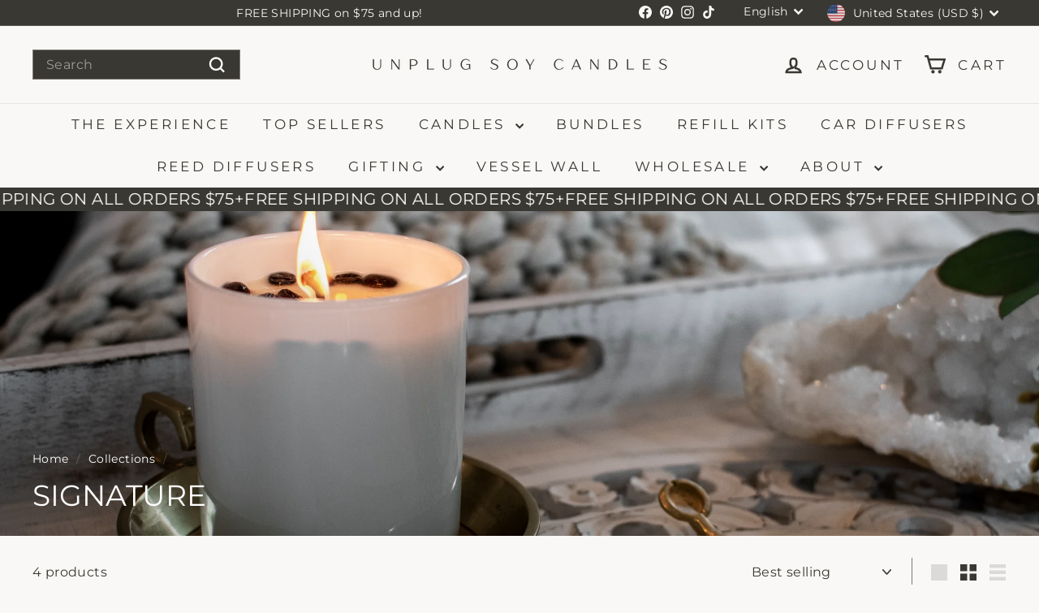

--- FILE ---
content_type: text/javascript
request_url: https://www.unplugsoycandles.com/cdn/shop/t/15/assets/theme.js?v=15313823875197645071759350958
body_size: 635
content:
/** Shopify CDN: Minification failed

Line 163:0 Unexpected end of file

**/
/*
@license
  Expanse by Archetype Themes (https://archetypethemes.co)
  Access unminified JS in assets/theme.js

  Use this event listener to run your own JS outside of this file.
  Documentation - https://archetypethemes.co/blogs/expanse/javascript-events-for-developers

  document.addEventListener('page:loaded', function() {
    // Page has loaded and theme assets are ready
  });
*/

if (console && console.log) {
  console.log("Expanse theme (" + theme.settings.themeVersion + ") by ARCHΞTYPE | Learn more at https://archetypethemes.co");
}

(function () {
  "use strict";

  if (window.Shopify && window.Shopify.theme && navigator && navigator.sendBeacon && window.Shopify.designMode) {
    navigator.sendBeacon('https://api.archetypethemes.co/api/beacon', new URLSearchParams({
      shop: window.Shopify.shop,
      themeName: window.theme && window.theme.settings && `${window.theme.settings.themeName} v${window.theme.settings.themeVersion}`,
      role: window.Shopify.theme.role,
      route: window.location.pathname,
      themeId: window.Shopify.theme.id,
      themeStoreId: window.Shopify.theme.theme_store_id || 0,
      isThemeEditor: !!window.Shopify.designMode
    }))
  }

  theme.customerTemplates = function() {
    checkUrlHash();
    initEventListeners();
    resetPasswordSuccess();
    customerAddressForm();
  
    function checkUrlHash() {
      var hash = window.location.hash;
  
      // Allow deep linking to recover password form
      if (hash === '#recover') {
        toggleRecoverPasswordForm();
      }
    }
  
    function toggleRecoverPasswordForm() {
      var passwordForm = document.getElementById('RecoverPasswordForm').classList.toggle('hide');
      var loginForm = document.getElementById('CustomerLoginForm').classList.toggle('hide');
    }
  
    function initEventListeners() {
      // Show reset password form
      var recoverForm = document.getElementById('RecoverPassword');
      if (recoverForm) {
        recoverForm.addEventListener('click', function(evt) {
          evt.preventDefault();
          toggleRecoverPasswordForm();
        });
      }
  
      // Hide reset password form
      var hideRecoverPassword = document.getElementById('HideRecoverPasswordLink');
      if (hideRecoverPassword) {
        hideRecoverPassword.addEventListener('click', function(evt) {
          evt.preventDefault();
          toggleRecoverPasswordForm();
        });
      }
    }
  
    function resetPasswordSuccess() {
      var formState = document.querySelector('.reset-password-success');
  
      // check if reset password form was successfully submitted
      if (!formState) {
        return;
      }
  
      // show success message
      document.getElementById('ResetSuccess').classList.remove('hide');
    }
  
    function customerAddressForm() {
      var newAddressForm = document.getElementById('AddressNewForm');
      var addressForms = document.querySelectorAll('.js-address-form');
  
      if (!newAddressForm || !addressForms.length) {
        return;
      }
  
      // Country/province selector can take a short time to load
      setTimeout(function() {
        document.querySelectorAll('.js-address-country').forEach(el => {
          var countryId = el.dataset.countryId;
          var provinceId = el.dataset.provinceId;
          var provinceContainerId = el.dataset.provinceContainerId;
  
          new Shopify.CountryProvinceSelector(
            countryId,
            provinceId,
            {
              hideElement: provinceContainerId
            }
          );
        });
      }, 1000);
  
      // Toggle new/edit address forms
      document.querySelectorAll('.address-new-toggle').forEach(el => {
        el.addEventListener('click', function() {
          newAddressForm.classList.toggle('hide');
        });
      });
  
      document.querySelectorAll('.address-edit-toggle').forEach(el => {
        el.addEventListener('click', function(evt) {
          var formId = evt.currentTarget.dataset.formId;
          document.getElementById('EditAddress_' + formId).classList.toggle('hide');
        });
      });
  
      document.querySelectorAll('.address-delete').forEach(el => {
        el.addEventListener('click', function(evt) {
          var formId = evt.currentTarget.dataset.formId;
          var confirmMessage = evt.currentTarget.dataset.confirmMessage;
  
          if (confirm(confirmMessage || 'Are you sure you wish to delete this address?')) {
            if (Shopify) {
              Shopify.postLink('/account/addresses/' + formId, {parameters: {_method: 'delete'}});
            }
          }
        })
      });
    }
  };
  

  /*============================================================================
    Things that don't require DOM to be ready
  ==============================================================================*/

  /*============================================================================
    Things that require DOM to be ready
  ==============================================================================*/
  function DOMready(callback) {
    if (document.readyState != "loading") callback();
    else document.addEventListener("DOMContentLoaded", callback);
  }

  DOMready(function () {
    if (theme.settings.isCustomerTemplate) {
      theme.customerTemplates();
    }

  


--- FILE ---
content_type: text/javascript
request_url: https://www.unplugsoycandles.com/cdn/shop/t/15/assets/block-tab.js?v=26040362447511671711759332401
body_size: -710
content:
import { init } from '@archetype-themes/scripts/modules/collapsibles'

class BlockTab extends HTMLElement {
  constructor() {
    super()
  }

  connectedCallback() {
    init(this)
  }
}

customElements.define('block-tab', BlockTab)


--- FILE ---
content_type: text/javascript
request_url: https://www.unplugsoycandles.com/cdn/shop/t/15/assets/section-background-image-text.js?v=17382720343615129641759332460
body_size: -803
content:
class BackgroundImage extends HTMLElement {
  connectedCallback() {
    const element = this.querySelector('[data-section-type="background-image"]')

    element.classList.remove('loading', 'loading--delayed')
    element.classList.add('loaded')
  }
}

customElements.define('background-image', BackgroundImage)
